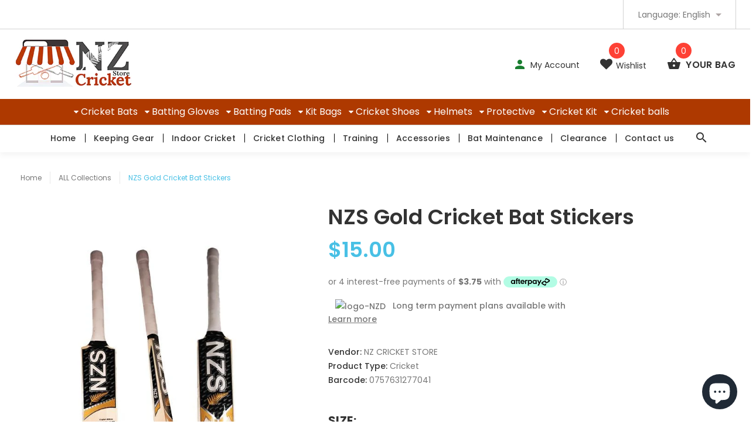

--- FILE ---
content_type: text/javascript; charset=utf-8
request_url: https://www.nzcricketstore.com/products/nzs-gold-cricket-bat-stickers.js
body_size: 375
content:
{"id":4593776656449,"title":"NZS Gold Cricket Bat Stickers","handle":"nzs-gold-cricket-bat-stickers","description":"\u003ch2\u003e\n\u003cb\u003e\u003c\/b\u003e\u003cb\u003e\u003ci\u003e NZS Gold Cricket Bat Stickers\u003c\/i\u003e\u003c\/b\u003e\n\u003c\/h2\u003e\n\u003cp\u003e\u003cbr\u003e\u003c\/p\u003e\n\u003cul\u003e\n\u003cli\u003e3D Graphics\u003c\/li\u003e\n\u003c\/ul\u003e\n\u003cp\u003e \u003c\/p\u003e\n\u003cp\u003e*This listing is only for bat stickers, BAT NOT INCLUDED.\u003c\/p\u003e\n\u003cbr\u003e\n\u003cp\u003e\u003cb\u003e\u003ci\u003e Professional Grade Cricket Equipment.\u003c\/i\u003e\u003c\/b\u003e\u003c\/p\u003e\n\u003cbr\u003e\n\u003cul\u003e\u003c\/ul\u003e","published_at":"2020-10-05T21:44:31+13:00","created_at":"2020-10-05T21:44:31+13:00","vendor":"NZ CRICKET STORE","type":"Cricket","tags":["bat","BAT stickets","Bats","best selling","Cricket","Cricket Accessories","stickers","XZHBO8OV9T"],"price":1500,"price_min":1500,"price_max":1500,"available":true,"price_varies":false,"compare_at_price":null,"compare_at_price_min":0,"compare_at_price_max":0,"compare_at_price_varies":false,"variants":[{"id":32233064464449,"title":"Bat Stickers","option1":"Bat Stickers","option2":null,"option3":null,"sku":"BATStickers-1","requires_shipping":true,"taxable":false,"featured_image":null,"available":true,"name":"NZS Gold Cricket Bat Stickers - Bat Stickers","public_title":"Bat Stickers","options":["Bat Stickers"],"price":1500,"weight":200,"compare_at_price":null,"inventory_quantity":3,"inventory_management":"shopify","inventory_policy":"deny","barcode":"0757631277041","requires_selling_plan":false,"selling_plan_allocations":[]}],"images":["\/\/cdn.shopify.com\/s\/files\/1\/1348\/4519\/products\/nzs-gold-cricket-bat-stickers-263731.jpg?v=1640876282"],"featured_image":"\/\/cdn.shopify.com\/s\/files\/1\/1348\/4519\/products\/nzs-gold-cricket-bat-stickers-263731.jpg?v=1640876282","options":[{"name":"Size","position":1,"values":["Bat Stickers"]}],"url":"\/products\/nzs-gold-cricket-bat-stickers","media":[{"alt":"NZS Gold Cricket Bat Stickers - NZ Cricket Store","id":21282123939905,"position":1,"preview_image":{"aspect_ratio":0.75,"height":800,"width":600,"src":"https:\/\/cdn.shopify.com\/s\/files\/1\/1348\/4519\/products\/nzs-gold-cricket-bat-stickers-263731.jpg?v=1640876282"},"aspect_ratio":0.75,"height":800,"media_type":"image","src":"https:\/\/cdn.shopify.com\/s\/files\/1\/1348\/4519\/products\/nzs-gold-cricket-bat-stickers-263731.jpg?v=1640876282","width":600}],"requires_selling_plan":false,"selling_plan_groups":[]}

--- FILE ---
content_type: text/javascript; charset=utf-8
request_url: https://www.nzcricketstore.com/products/nzs-gold-cricket-bat-stickers.js
body_size: 255
content:
{"id":4593776656449,"title":"NZS Gold Cricket Bat Stickers","handle":"nzs-gold-cricket-bat-stickers","description":"\u003ch2\u003e\n\u003cb\u003e\u003c\/b\u003e\u003cb\u003e\u003ci\u003e NZS Gold Cricket Bat Stickers\u003c\/i\u003e\u003c\/b\u003e\n\u003c\/h2\u003e\n\u003cp\u003e\u003cbr\u003e\u003c\/p\u003e\n\u003cul\u003e\n\u003cli\u003e3D Graphics\u003c\/li\u003e\n\u003c\/ul\u003e\n\u003cp\u003e \u003c\/p\u003e\n\u003cp\u003e*This listing is only for bat stickers, BAT NOT INCLUDED.\u003c\/p\u003e\n\u003cbr\u003e\n\u003cp\u003e\u003cb\u003e\u003ci\u003e Professional Grade Cricket Equipment.\u003c\/i\u003e\u003c\/b\u003e\u003c\/p\u003e\n\u003cbr\u003e\n\u003cul\u003e\u003c\/ul\u003e","published_at":"2020-10-05T21:44:31+13:00","created_at":"2020-10-05T21:44:31+13:00","vendor":"NZ CRICKET STORE","type":"Cricket","tags":["bat","BAT stickets","Bats","best selling","Cricket","Cricket Accessories","stickers","XZHBO8OV9T"],"price":1500,"price_min":1500,"price_max":1500,"available":true,"price_varies":false,"compare_at_price":null,"compare_at_price_min":0,"compare_at_price_max":0,"compare_at_price_varies":false,"variants":[{"id":32233064464449,"title":"Bat Stickers","option1":"Bat Stickers","option2":null,"option3":null,"sku":"BATStickers-1","requires_shipping":true,"taxable":false,"featured_image":null,"available":true,"name":"NZS Gold Cricket Bat Stickers - Bat Stickers","public_title":"Bat Stickers","options":["Bat Stickers"],"price":1500,"weight":200,"compare_at_price":null,"inventory_quantity":3,"inventory_management":"shopify","inventory_policy":"deny","barcode":"0757631277041","requires_selling_plan":false,"selling_plan_allocations":[]}],"images":["\/\/cdn.shopify.com\/s\/files\/1\/1348\/4519\/products\/nzs-gold-cricket-bat-stickers-263731.jpg?v=1640876282"],"featured_image":"\/\/cdn.shopify.com\/s\/files\/1\/1348\/4519\/products\/nzs-gold-cricket-bat-stickers-263731.jpg?v=1640876282","options":[{"name":"Size","position":1,"values":["Bat Stickers"]}],"url":"\/products\/nzs-gold-cricket-bat-stickers","media":[{"alt":"NZS Gold Cricket Bat Stickers - NZ Cricket Store","id":21282123939905,"position":1,"preview_image":{"aspect_ratio":0.75,"height":800,"width":600,"src":"https:\/\/cdn.shopify.com\/s\/files\/1\/1348\/4519\/products\/nzs-gold-cricket-bat-stickers-263731.jpg?v=1640876282"},"aspect_ratio":0.75,"height":800,"media_type":"image","src":"https:\/\/cdn.shopify.com\/s\/files\/1\/1348\/4519\/products\/nzs-gold-cricket-bat-stickers-263731.jpg?v=1640876282","width":600}],"requires_selling_plan":false,"selling_plan_groups":[]}

--- FILE ---
content_type: image/svg+xml
request_url: https://cdn-sf.vitals.app/cdn-assets/payment-logos/color/afterpay.svg?v=1
body_size: 217
content:
<svg xmlns="http://www.w3.org/2000/svg" class="vtl-pl-main-widget__logo" width="48" height="30" viewBox="0 0 240 150"><g clip-path="url(#afterpay__a)"><path fill="#B2FCE4" d="M221.053 0H18.947C8.211 0 0 8.125 0 18.75v112.5C0 141.875 8.842 150 18.947 150h202.106c10.736 0 18.947-8.125 18.947-18.75V18.75C240 8.125 231.158 0 221.053 0Z"/><path d="M173.053 42.948 156 32.843l-17.053-10.106c-11.368-6.315-25.894 1.895-25.894 15.158v2.526c0 1.264.631 2.527 1.894 3.158l8.211 4.422c2.526 1.263 5.053-.632 5.053-3.158V39.79c0-2.526 2.526-4.421 5.052-3.158l15.79 8.842 15.158 9.474c2.526 1.263 2.526 4.42 0 5.684l-15.79 8.842-15.789 10.105c-2.527 1.264-5.053-.631-5.053-3.157v-2.527c0-13.263-14.526-21.473-25.895-15.158L84.632 68.843 67.579 78.948c-11.368 6.316-11.368 23.368 0 29.684l17.053 10.105 17.052 10.106c11.369 6.315 25.895-1.895 25.895-15.158v-2.527c0-1.263-.632-2.526-1.895-3.158l-8.21-4.421c-2.527-1.263-5.053.632-5.053 3.158v5.053c0 2.526-2.526 4.421-5.052 3.158l-15.79-8.842-15.79-9.474c-2.526-1.263-2.526-4.421 0-5.684l15.79-8.842 15.79-8.842c2.526-1.263 5.052.631 5.052 3.157v2.527c0 13.263 14.526 21.474 25.895 15.158L155.369 84l17.052-10.106c12-7.579 12-24 .632-30.947Z"/></g><defs><clipPath id="afterpay__a"><path fill="#fff" d="M0 0h240v150H0z"/></clipPath></defs></svg>
